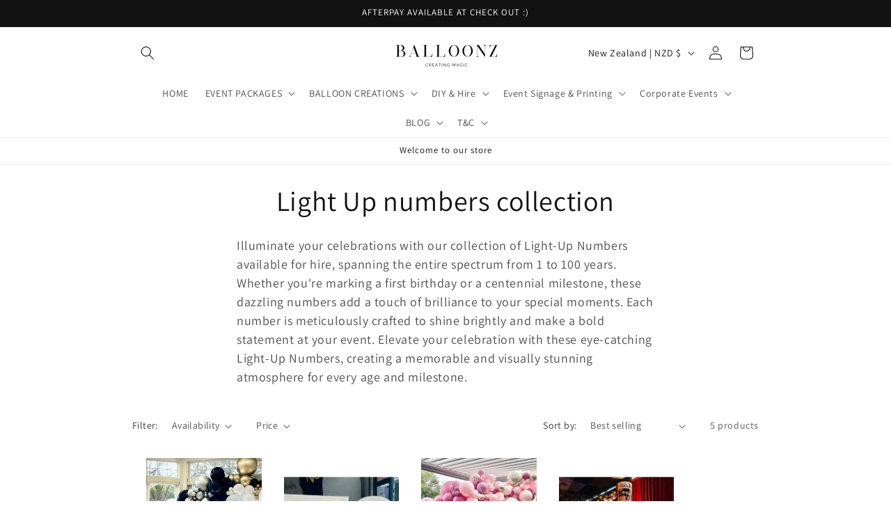

--- FILE ---
content_type: text/javascript
request_url: https://www.balloonz.co.nz/cdn/shop/t/22/assets/facets.aio.min.js?v=63935108097201090261749596088
body_size: 1301
content:
/*
Generated time: June 10, 2025 22:54
This file was created by the app developer. Feel free to contact the original developer with any questions. It was minified (compressed) by AVADA. AVADA do NOT own this script.
*/
class FacetFiltersForm extends HTMLElement{constructor(){super(),this.onActiveFilterClick=this.onActiveFilterClick.bind(this),this.debouncedOnSubmit=debounce(e=>{this.onSubmitHandler(e)},800);this.querySelector("form").addEventListener("input",this.debouncedOnSubmit.bind(this));var e=this.querySelector("#FacetsWrapperDesktop");e&&e.addEventListener("keyup",onKeyUpEscape)}static setListeners(){window.addEventListener("popstate",e=>{e=e.state?e.state.searchParams:FacetFiltersForm.searchParamsInitial;e!==FacetFiltersForm.searchParamsPrev&&FacetFiltersForm.renderPage(e,null,!1)})}static toggleActiveFacets(t=!0){document.querySelectorAll(".js-facet-remove").forEach(e=>{e.classList.toggle("disabled",t)})}static renderPage(r,a,e=!0){FacetFiltersForm.searchParamsPrev=r;var t=FacetFiltersForm.getSections(),i=document.getElementById("ProductCount"),o=document.getElementById("ProductCountDesktop");document.querySelectorAll(".facets-container .loading__spinner, facet-filters-form .loading__spinner").forEach(e=>e.classList.remove("hidden")),document.getElementById("ProductGridContainer").querySelector(".collection").classList.add("loading"),i&&i.classList.add("loading"),o&&o.classList.add("loading"),t.forEach(e=>{let t=`${window.location.pathname}?section_id=${e.section}&`+r;e=e=>e.url===t;FacetFiltersForm.filterData.some(e)?FacetFiltersForm.renderSectionFromCache(e,a):FacetFiltersForm.renderSectionFromFetch(t,a)}),e&&FacetFiltersForm.updateURLHash(r)}static renderSectionFromFetch(t,r){fetch(t).then(e=>e.text()).then(e=>{FacetFiltersForm.filterData=[...FacetFiltersForm.filterData,{html:e,url:t}],FacetFiltersForm.renderFilters(e,r),FacetFiltersForm.renderProductGridContainer(e),FacetFiltersForm.renderProductCount(e),"function"==typeof initializeScrollAnimationTrigger&&initializeScrollAnimationTrigger(e.innerHTML)})}static renderSectionFromCache(e,t){e=FacetFiltersForm.filterData.find(e).html;FacetFiltersForm.renderFilters(e,t),FacetFiltersForm.renderProductGridContainer(e),FacetFiltersForm.renderProductCount(e),"function"==typeof initializeScrollAnimationTrigger&&initializeScrollAnimationTrigger(e.innerHTML)}static renderProductGridContainer(e){document.getElementById("ProductGridContainer").innerHTML=(new DOMParser).parseFromString(e,"text/html").getElementById("ProductGridContainer").innerHTML,document.getElementById("ProductGridContainer").querySelectorAll(".scroll-trigger").forEach(e=>{e.classList.add("scroll-trigger--cancel")})}static renderProductCount(e){var e=(new DOMParser).parseFromString(e,"text/html").getElementById("ProductCount").innerHTML,t=document.getElementById("ProductCount"),r=document.getElementById("ProductCountDesktop");t.innerHTML=e,t.classList.remove("loading"),r&&(r.innerHTML=e,r.classList.remove("loading")),document.querySelectorAll(".facets-container .loading__spinner, facet-filters-form .loading__spinner").forEach(e=>e.classList.add("hidden"))}static renderFilters(e,r){e=(new DOMParser).parseFromString(e,"text/html");let a=e.querySelectorAll("#FacetFiltersForm .js-filter, #FacetFiltersFormMobile .js-filter, #FacetFiltersPillsForm .js-filter");var t=document.querySelectorAll("#FacetFiltersForm .js-filter, #FacetFiltersFormMobile .js-filter, #FacetFiltersPillsForm .js-filter");Array.from(t).forEach(t=>{Array.from(a).some(({id:e})=>t.id===e)||t.remove()});let i=e=>{var t=r?r.target.closest(".js-filter"):void 0;return!!t&&e.id===t.id},o=Array.from(a).filter(e=>!i(e));var t=Array.from(a).find(i);o.forEach((e,t)=>{if(document.getElementById(e.id))document.getElementById(e.id).innerHTML=e.innerHTML;else{if(0<t){var{className:t,id:r}=o[t-1];if(e.className===t)return void document.getElementById(r).after(e)}e.parentElement&&document.querySelector(`#${e.parentElement.id} .js-filter`).before(e)}}),FacetFiltersForm.renderActiveFacets(e),FacetFiltersForm.renderAdditionalElements(e),t&&(e=r.target.closest(".js-filter").id)&&(FacetFiltersForm.renderCounts(t,r.target.closest(".js-filter")),FacetFiltersForm.renderMobileCounts(t,document.getElementById(e)),e=(t=document.getElementById(e)).classList.contains("mobile-facets__details")?".mobile-facets__close-button":".facets__summary",t=t.querySelector(e),e="text"===r.target.getAttribute("type"),t)&&!e&&t.focus()}static renderActiveFacets(r){[".active-facets-mobile",".active-facets-desktop"].forEach(e=>{var t=r.querySelector(e);t&&(document.querySelector(e).innerHTML=t.innerHTML)}),FacetFiltersForm.toggleActiveFacets(!1)}static renderAdditionalElements(t){[".mobile-facets__open",".mobile-facets__count",".sorting"].forEach(e=>{t.querySelector(e)&&(document.querySelector(e).innerHTML=t.querySelector(e).innerHTML)}),document.getElementById("FacetFiltersFormMobile").closest("menu-drawer").bindEvents()}static renderCounts(e,t){var r=t.querySelector(".facets__summary"),a=e.querySelector(".facets__summary"),r=(a&&r&&(r.outerHTML=a.outerHTML),t.querySelector(".facets__header")),a=e.querySelector(".facets__header"),r=(a&&r&&(r.outerHTML=a.outerHTML),t.querySelector(".facets-wrap")),a=e.querySelector(".facets-wrap");a&&r&&(Boolean(t.querySelector("show-more-button .label-show-more.hidden"))&&a.querySelectorAll(".facets__item.hidden").forEach(e=>e.classList.replace("hidden","show-more-item")),r.outerHTML=a.outerHTML)}static renderMobileCounts(e,t){t=t.querySelector(".mobile-facets__list"),e=e.querySelector(".mobile-facets__list");e&&t&&(t.outerHTML=e.outerHTML)}static updateURLHash(e){history.pushState({searchParams:e},"",""+window.location.pathname+(e&&"?".concat(e)))}static getSections(){return[{section:document.getElementById("product-grid").dataset.id}]}createSearchParams(e){e=new FormData(e);return new URLSearchParams(e).toString()}onSubmitForm(e,t){FacetFiltersForm.renderPage(e,t)}onSubmitHandler(e){e.preventDefault();var a=document.querySelectorAll("facet-filters-form form");if("mobile-facets__checkbox"==e.srcElement.className){var t=this.createSearchParams(e.target.closest("form"));this.onSubmitForm(t,e)}else{let t=[],r="FacetFiltersFormMobile"===e.target.closest("form").id;a.forEach(e=>{r?"FacetFiltersFormMobile"===e.id&&t.push(this.createSearchParams(e)):"FacetSortForm"!==e.id&&"FacetFiltersForm"!==e.id&&"FacetSortDrawerForm"!==e.id||t.push(this.createSearchParams(e))}),this.onSubmitForm(t.join("&"),e)}}onActiveFilterClick(e){e.preventDefault(),FacetFiltersForm.toggleActiveFacets();e=-1==e.currentTarget.href.indexOf("?")?"":e.currentTarget.href.slice(e.currentTarget.href.indexOf("?")+1);FacetFiltersForm.renderPage(e)}}FacetFiltersForm.filterData=[],FacetFiltersForm.searchParamsInitial=window.location.search.slice(1),FacetFiltersForm.searchParamsPrev=window.location.search.slice(1),customElements.define("facet-filters-form",FacetFiltersForm),FacetFiltersForm.setListeners();class PriceRange extends HTMLElement{constructor(){super(),this.querySelectorAll("input").forEach(e=>{e.addEventListener("change",this.onRangeChange.bind(this)),e.addEventListener("keydown",this.onKeyDown.bind(this))}),this.setMinAndMaxValues()}onRangeChange(e){this.adjustToValidValues(e.currentTarget),this.setMinAndMaxValues()}onKeyDown(e){e.metaKey||e.key.match(/[0-9]|\.|,|'| |Tab|Backspace|Enter|ArrowUp|ArrowDown|ArrowLeft|ArrowRight|Delete|Escape/)||e.preventDefault()}setMinAndMaxValues(){var e=this.querySelectorAll("input"),t=e[0],e=e[1];e.value&&t.setAttribute("data-max",e.value),t.value&&e.setAttribute("data-min",t.value),""===t.value&&e.setAttribute("data-min",0),""===e.value&&t.setAttribute("data-max",e.getAttribute("data-max"))}adjustToValidValues(e){var t=Number(e.value),r=Number(e.getAttribute("data-min")),a=Number(e.getAttribute("data-max"));t<r&&(e.value=r),a<t&&(e.value=a)}}customElements.define("price-range",PriceRange);class FacetRemove extends HTMLElement{constructor(){super();var e=this.querySelector("a");e.setAttribute("role","button"),e.addEventListener("click",this.closeFilter.bind(this)),e.addEventListener("keyup",e=>{e.preventDefault(),"SPACE"===e.code.toUpperCase()&&this.closeFilter(e)})}closeFilter(e){e.preventDefault(),(this.closest("facet-filters-form")||document.querySelector("facet-filters-form")).onActiveFilterClick(e)}}customElements.define("facet-remove",FacetRemove);

--- FILE ---
content_type: text/javascript
request_url: https://www.balloonz.co.nz/cdn/shop/t/22/assets/quick-add.aio.min.js?v=20264711589926474711749596088
body_size: 222
content:
/*
Generated time: June 10, 2025 22:54
This file was created by the app developer. Feel free to contact the original developer with any questions. It was minified (compressed) by AVADA. AVADA do NOT own this script.
*/
customElements.get("quick-add-modal")||customElements.define("quick-add-modal",class extends ModalDialog{constructor(){super(),this.modalContent=this.querySelector('[id^="QuickAddInfo-"]'),this.addEventListener("product-info:loaded",({target:e})=>{e.addPreProcessCallback(this.preprocessHTML.bind(this))})}hide(e=!1){var t=document.querySelector("cart-notification")||document.querySelector("cart-drawer");t&&t.setActiveElement(this.openedBy),this.modalContent.innerHTML="",e&&(this.openedBy=null),super.hide()}show(t){t.setAttribute("aria-disabled",!0),t.classList.add("loading"),t.querySelector(".loading__spinner").classList.remove("hidden"),fetch(t.getAttribute("data-product-url")).then(e=>e.text()).then(e=>{e=(new DOMParser).parseFromString(e,"text/html").querySelector("product-info");this.preprocessHTML(e),HTMLUpdateUtility.setInnerHTML(this.modalContent,e.outerHTML),window.Shopify&&Shopify.PaymentButton&&Shopify.PaymentButton.init(),window.ProductModel&&window.ProductModel.loadShopifyXR(),super.show(t)}).finally(()=>{t.removeAttribute("aria-disabled"),t.classList.remove("loading"),t.querySelector(".loading__spinner").classList.add("hidden")})}preprocessHTML(e){e.classList.forEach(e=>{!e.startsWith("color-")&&"gradient"!==e||this.modalContent.classList.add(e)}),this.preventDuplicatedIDs(e),this.removeDOMElements(e),this.removeGalleryListSemantic(e),this.updateImageSizes(e),this.preventVariantURLSwitching(e)}preventVariantURLSwitching(e){e.setAttribute("data-update-url","false")}removeDOMElements(e){var t=e.querySelector("pickup-availability"),t=(t&&t.remove(),e.querySelector("product-modal")),t=(t&&t.remove(),e.querySelectorAll("modal-dialog"));t&&t.forEach(e=>e.remove())}preventDuplicatedIDs(t){var e=t.dataset.section;let r=e,i="quickadd-"+e;t.innerHTML=t.innerHTML.replaceAll(r,i),Array.from(t.attributes).forEach(e=>{e.value.includes(r)&&t.setAttribute(e.name,e.value.replace(r,i))}),t.dataset.originalSection=e}removeGalleryListSemantic(e){e=e.querySelector('[id^="Slider-Gallery"]');e&&(e.setAttribute("role","presentation"),e.querySelectorAll('[id^="Slide-"]').forEach(e=>e.setAttribute("role","presentation")))}updateImageSizes(e){e=e.querySelector(".product");if(e?.classList.contains("product--columns")){var r=e.querySelectorAll(".product__media img");if(r.length){let t="(min-width: 1000px) 715px, (min-width: 750px) calc((100vw - 11.5rem) / 2), calc(100vw - 4rem)";e.classList.contains("product--medium")?t=t.replace("715px","605px"):e.classList.contains("product--small")&&(t=t.replace("715px","495px")),r.forEach(e=>e.setAttribute("sizes",t))}}}});